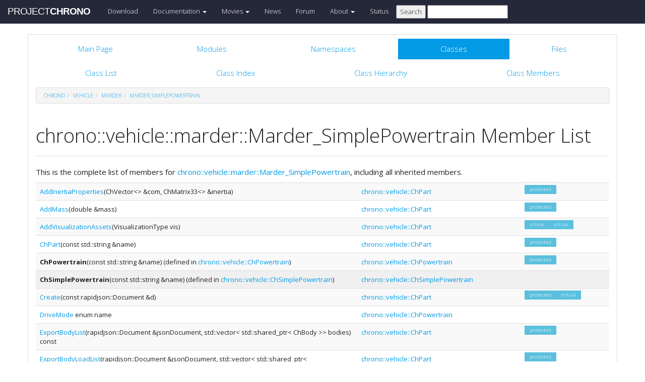

--- FILE ---
content_type: text/html
request_url: https://api.chrono.projectchrono.org/classchrono_1_1vehicle_1_1marder_1_1_marder___simple_powertrain-members.html
body_size: 38323
content:
<!-- HTML header for doxygen 1.8.8-->
<!DOCTYPE html PUBLIC "-//W3C//DTD XHTML 1.0 Transitional//EN" "http://www.w3.org/TR/xhtml1/DTD/xhtml1-transitional.dtd">
<html xmlns="http://www.w3.org/1999/xhtml">
<head>
    <meta http-equiv="X-UA-Compatible" content="IE=edge">
    <!-- For Mobile Devices -->
    <meta name="viewport" content="width=device-width, initial-scale=1">
    <meta http-equiv="Content-Type" content="text/xhtml;charset=UTF-8"/>
    <meta name="generator" content="Doxygen 1.8.16"/>
    <script type="text/javascript" src="https://code.jquery.com/jquery-2.1.1.min.js"></script>
    <link rel="stylesheet" href='http://fonts.googleapis.com/css?family=Exo+2:400,200,700' type='text/css'>
    <title>Project Chrono: Member List</title>
    <!--<link href="tabs.css" rel="stylesheet" type="text/css"/>-->
    <script type="text/javascript" src="dynsections.js"></script>
    <link href="search/search.css" rel="stylesheet" type="text/css"/>
<script type="text/javascript" src="search/search.js"></script>
<script type="text/javascript">
/* @license magnet:?xt=urn:btih:cf05388f2679ee054f2beb29a391d25f4e673ac3&amp;dn=gpl-2.0.txt GPL-v2 */
  $(document).ready(function() {
    if ($('.searchresults').length > 0) { searchBox.DOMSearchField().focus(); }
  });
  /* @license-end */
</script>
<link rel="search" href="search_opensearch.php?v=opensearch.xml" type="application/opensearchdescription+xml" title="Project Chrono"/>
    <script type="text/x-mathjax-config">
  MathJax.Hub.Config({
    extensions: ["tex2jax.js"],
    jax: ["input/TeX","output/HTML-CSS"],
});
</script><script type="text/javascript" async="async" src="https://cdnjs.cloudflare.com/ajax/libs/mathjax/2.7.5/MathJax.js"></script>
    <link href="main.css" rel="stylesheet" type="text/css" />
    <!--  <link rel="stylesheet" href="https://maxcdn.bootstrapcdn.com/bootstrap/3.3.1/css/bootstrap.min.css"> -->
    <script src="https://maxcdn.bootstrapcdn.com/bootstrap/3.3.1/js/bootstrap.min.js"></script>
    <script type="text/javascript" src="doxy-boot.js"></script>
    <script type="text/javascript" src="bootstrap-hover-dropdown.min.js"></script>
</head>
<style>
// .not-active {
   pointer-events: none;
   cursor: default;
}
</style>
<body>
<!-- HERE STARTS THE NAVIGATION BAR (as in the index.html web site generated with bootstrap) -->
    <nav class="navbar navbar-default" role="navigation">
      <div class="container-fluid">
        <div class="navbar-header">
          <button type="button" class="navbar-toggle" data-toggle="collapse" data-target=".navbar-collapse">
            <span class="sr-only">Toggle navigation</span>
            <span class="icon-bar"></span>
            <span class="icon-bar"></span>
            <span class="icon-bar"></span>
          </button>
          <a class="navbar-brand" href="http://projectchrono.org/">
            <span class="logo first">PROJECT</span><span class="logo second">CHRONO</span>
          </a>
        </div>
        <div class="navbar-collapse collapse">
          <ul class="nav navbar-nav">
            <li><a href="http://projectchrono.org/download">Download</a></li>
            <li class="dropdown">
            <a href="http://api.projectchrono.org" class="dropdown-toggle disabled not-active" data-hover="dropdown" data-toggle="dropdown" data-delay="100" role="button" aria-haspopup="true" aria-expanded="false">Documentation <span class="caret"></span></a>
              <ul class="dropdown-menu">
                <li><a href="http://api.projectchrono.org/development">Chrono Development Branch</a></li>
                <li><a href="http://api.projectchrono.org/8.0.0">Chrono 8.0.0</a></li>
                <li><a href="http://api.projectchrono.org/7.0.0">Chrono 7.0.0</a></li>
                <li><a href="http://projectchrono.org/faq">FAQ</a></li>
                <li><a href="http://projectchrono.org/pychrono">PyChrono</a></li>
                <li><a href="http://projectchrono.org/validation">Validation Studies</a></li>
                <li><a href="http://projectchrono.org/whitepapers">White Papers</a></li>
              </ul>
            </li>
            <li class="dropdown">
            <a href="http://projectchrono.org/gallery/" class="dropdown-toggle disabled not-active" data-hover="dropdown" data-toggle="dropdown" data-delay="100" role="button" aria-haspopup="true" aria-expanded="false">Movies <span class="caret"></span></a>
              <ul class="dropdown-menu">
                <li><a href="http://projectchrono.org/gallery/">Gallery</a></li>
                <li><a href="http://sbel.wisc.edu/Animations/">SBEL</a></li>
                <li><a href="https://vimeo.com/uwsbel">On Vimeo</a></li>
              </ul>
            </li>
            <li><a href="http://projectchrono.org/news/">News</a></li>
            <li><a href="https://groups.google.com/g/projectchrono">Forum</a></li>
            <li class="dropdown">
            <a href=http://projectchrono.org/about/" class="dropdown-toggle disabled not-active" data-hover="dropdown" data-toggle="dropdown" data-delay="100" role="button" aria-haspopup="true" aria-expanded="false">About <span class="caret"></span></a>
              <ul class="dropdown-menu">
                <li><a href="http://projectchrono.org/about/">Quick Facts</a></li>
                <li><a href="http://projectchrono.org/testimonials/">Current/Past Users</a></li>
                <li><a href="http://projectchrono.org/consulting/">Contact</a></li>
              </ul>
            </li>
            <li><a href="http://projectchrono.org/status">Status</a></li>
            <li>
              <form method="get" action="http://projectchrono.org/search" id="search_bar_triggered">
                          <input type="submit" value="Search">
                <input type="text" id="search_bar" name="query" value="" />
              </form> 
            </li>
          </ul>
        </div><!--/.navbar-collapse -->
      </div>
    </nav>
<!-- HERE ENDS THE NAVIGATION BAR -->
<div id="top"><!-- do not remove this div, it is closed by doxygen! -->
    <div class="content" id="content">
        <div class="container">
            <div class="row">
                <div class="col-sm-12 panel panel-default" style="padding-bottom: 15px;">
                    <div style="margin-bottom: 15px;">
                        <!-- end header part -->
<!-- Generated by Doxygen 1.8.16 -->
<script type="text/javascript">
/* @license magnet:?xt=urn:btih:cf05388f2679ee054f2beb29a391d25f4e673ac3&amp;dn=gpl-2.0.txt GPL-v2 */
var searchBox = new SearchBox("searchBox", "search",false,'Search');
/* @license-end */
</script>
  <div id="navrow1" class="tabs">
    <ul class="tablist">
      <li><a href="index.html"><span>Main&#160;Page</span></a></li>
      <li><a href="modules.html"><span>Modules</span></a></li>
      <li><a href="namespaces.html"><span>Namespaces</span></a></li>
      <li class="current"><a href="annotated.html"><span>Classes</span></a></li>
      <li><a href="files.html"><span>Files</span></a></li>
      <li>
        <div id="MSearchBox" class="MSearchBoxInactive">
          <div class="left">
            <form id="FSearchBox" action="search.html" method="get">
              <img id="MSearchSelect" src="search/mag.png" alt=""/>
              <input type="text" id="MSearchField" name="query" value="Search" size="20" accesskey="S" 
                     onfocus="searchBox.OnSearchFieldFocus(true)" 
                     onblur="searchBox.OnSearchFieldFocus(false)"/>
            </form>
          </div><div class="right"></div>
        </div>
      </li>
    </ul>
  </div>
  <div id="navrow2" class="tabs2">
    <ul class="tablist">
      <li><a href="annotated.html"><span>Class&#160;List</span></a></li>
      <li><a href="classes.html"><span>Class&#160;Index</span></a></li>
      <li><a href="inherits.html"><span>Class&#160;Hierarchy</span></a></li>
      <li><a href="functions.html"><span>Class&#160;Members</span></a></li>
    </ul>
  </div>
<div id="nav-path" class="navpath">
  <ul>
<li class="navelem"><a class="el" href="namespacechrono.html">chrono</a></li><li class="navelem"><a class="el" href="namespacechrono_1_1vehicle.html">vehicle</a></li><li class="navelem"><a class="el" href="namespacechrono_1_1vehicle_1_1marder.html">marder</a></li><li class="navelem"><a class="el" href="classchrono_1_1vehicle_1_1marder_1_1_marder___simple_powertrain.html">Marder_SimplePowertrain</a></li>  </ul>
</div>
</div><!-- top -->
<div class="header">
  <div class="headertitle">
<div class="title">chrono::vehicle::marder::Marder_SimplePowertrain Member List</div>  </div>
</div><!--header-->
<div class="contents">

<p>This is the complete list of members for <a class="el" href="classchrono_1_1vehicle_1_1marder_1_1_marder___simple_powertrain.html">chrono::vehicle::marder::Marder_SimplePowertrain</a>, including all inherited members.</p>
<table class="directory">
  <tr class="even"><td class="entry"><a class="el" href="classchrono_1_1vehicle_1_1_ch_part.html#ac7dbcc3b20fa3460cf782058ffd81366">AddInertiaProperties</a>(ChVector&lt;&gt; &amp;com, ChMatrix33&lt;&gt; &amp;inertia)</td><td class="entry"><a class="el" href="classchrono_1_1vehicle_1_1_ch_part.html">chrono::vehicle::ChPart</a></td><td class="entry"><span class="mlabel">protected</span></td></tr>
  <tr><td class="entry"><a class="el" href="classchrono_1_1vehicle_1_1_ch_part.html#a64f881e514e574c5cbe7a5535253af54">AddMass</a>(double &amp;mass)</td><td class="entry"><a class="el" href="classchrono_1_1vehicle_1_1_ch_part.html">chrono::vehicle::ChPart</a></td><td class="entry"><span class="mlabel">protected</span></td></tr>
  <tr class="even"><td class="entry"><a class="el" href="classchrono_1_1vehicle_1_1_ch_part.html#a326694c6e8062b930741b5ee85f02686">AddVisualizationAssets</a>(VisualizationType vis)</td><td class="entry"><a class="el" href="classchrono_1_1vehicle_1_1_ch_part.html">chrono::vehicle::ChPart</a></td><td class="entry"><span class="mlabel">inline</span><span class="mlabel">virtual</span></td></tr>
  <tr><td class="entry"><a class="el" href="classchrono_1_1vehicle_1_1_ch_part.html#a1ba08e2c33abc635d3955e612864fd9e">ChPart</a>(const std::string &amp;name)</td><td class="entry"><a class="el" href="classchrono_1_1vehicle_1_1_ch_part.html">chrono::vehicle::ChPart</a></td><td class="entry"><span class="mlabel">protected</span></td></tr>
  <tr bgcolor="#f0f0f0" class="even"><td class="entry"><b>ChPowertrain</b>(const std::string &amp;name) (defined in <a class="el" href="classchrono_1_1vehicle_1_1_ch_powertrain.html">chrono::vehicle::ChPowertrain</a>)</td><td class="entry"><a class="el" href="classchrono_1_1vehicle_1_1_ch_powertrain.html">chrono::vehicle::ChPowertrain</a></td><td class="entry"><span class="mlabel">protected</span></td></tr>
  <tr bgcolor="#f0f0f0"><td class="entry"><b>ChSimplePowertrain</b>(const std::string &amp;name) (defined in <a class="el" href="classchrono_1_1vehicle_1_1_ch_simple_powertrain.html">chrono::vehicle::ChSimplePowertrain</a>)</td><td class="entry"><a class="el" href="classchrono_1_1vehicle_1_1_ch_simple_powertrain.html">chrono::vehicle::ChSimplePowertrain</a></td><td class="entry"></td></tr>
  <tr class="even"><td class="entry"><a class="el" href="classchrono_1_1vehicle_1_1_ch_part.html#ae951f8c978a604dfddac8a58ca64ac9f">Create</a>(const rapidjson::Document &amp;d)</td><td class="entry"><a class="el" href="classchrono_1_1vehicle_1_1_ch_part.html">chrono::vehicle::ChPart</a></td><td class="entry"><span class="mlabel">protected</span><span class="mlabel">virtual</span></td></tr>
  <tr><td class="entry"><a class="el" href="classchrono_1_1vehicle_1_1_ch_powertrain.html#a9ace54d15d4209d976db03c5121eb56b">DriveMode</a> enum name</td><td class="entry"><a class="el" href="classchrono_1_1vehicle_1_1_ch_powertrain.html">chrono::vehicle::ChPowertrain</a></td><td class="entry"></td></tr>
  <tr class="even"><td class="entry"><a class="el" href="classchrono_1_1vehicle_1_1_ch_part.html#a43df29459ce89e3373c12fc7d365e874">ExportBodyList</a>(rapidjson::Document &amp;jsonDocument, std::vector&lt; std::shared_ptr&lt; ChBody &gt;&gt; bodies) const</td><td class="entry"><a class="el" href="classchrono_1_1vehicle_1_1_ch_part.html">chrono::vehicle::ChPart</a></td><td class="entry"><span class="mlabel">protected</span></td></tr>
  <tr><td class="entry"><a class="el" href="classchrono_1_1vehicle_1_1_ch_part.html#ac327b053cccd65600c5fe463ba0acb0a">ExportBodyLoadList</a>(rapidjson::Document &amp;jsonDocument, std::vector&lt; std::shared_ptr&lt; ChLoadBodyBody &gt;&gt; loads) const</td><td class="entry"><a class="el" href="classchrono_1_1vehicle_1_1_ch_part.html">chrono::vehicle::ChPart</a></td><td class="entry"><span class="mlabel">protected</span></td></tr>
  <tr class="even"><td class="entry"><a class="el" href="classchrono_1_1vehicle_1_1_ch_part.html#a79d68915569ac5751c240d9a513b316b">ExportComponentList</a>(rapidjson::Document &amp;jsonDocument) const</td><td class="entry"><a class="el" href="classchrono_1_1vehicle_1_1_ch_part.html">chrono::vehicle::ChPart</a></td><td class="entry"><span class="mlabel">virtual</span></td></tr>
  <tr><td class="entry"><a class="el" href="classchrono_1_1vehicle_1_1_ch_part.html#a40a5d3086dc91719bc5defa8e44014e9">ExportCouplesList</a>(rapidjson::Document &amp;jsonDocument, std::vector&lt; std::shared_ptr&lt; ChShaftsCouple &gt;&gt; couples) const</td><td class="entry"><a class="el" href="classchrono_1_1vehicle_1_1_ch_part.html">chrono::vehicle::ChPart</a></td><td class="entry"><span class="mlabel">protected</span></td></tr>
  <tr class="even"><td class="entry"><a class="el" href="classchrono_1_1vehicle_1_1_ch_part.html#aa28afb9aea689b4082f416e528df656d">ExportJointList</a>(rapidjson::Document &amp;jsonDocument, std::vector&lt; std::shared_ptr&lt; ChLink &gt;&gt; joints) const</td><td class="entry"><a class="el" href="classchrono_1_1vehicle_1_1_ch_part.html">chrono::vehicle::ChPart</a></td><td class="entry"><span class="mlabel">protected</span></td></tr>
  <tr><td class="entry"><a class="el" href="classchrono_1_1vehicle_1_1_ch_part.html#a60a9f0ddace60977d71b584732ec3cb4">ExportLinSpringList</a>(rapidjson::Document &amp;jsonDocument, std::vector&lt; std::shared_ptr&lt; ChLinkTSDA &gt;&gt; springs) const</td><td class="entry"><a class="el" href="classchrono_1_1vehicle_1_1_ch_part.html">chrono::vehicle::ChPart</a></td><td class="entry"><span class="mlabel">protected</span></td></tr>
  <tr class="even"><td class="entry"><a class="el" href="classchrono_1_1vehicle_1_1_ch_part.html#a28730fe5832c32125847d75d9cddbff9">ExportMarkerList</a>(rapidjson::Document &amp;jsonDocument, std::vector&lt; std::shared_ptr&lt; ChMarker &gt;&gt; markers) const</td><td class="entry"><a class="el" href="classchrono_1_1vehicle_1_1_ch_part.html">chrono::vehicle::ChPart</a></td><td class="entry"><span class="mlabel">protected</span></td></tr>
  <tr><td class="entry"><a class="el" href="classchrono_1_1vehicle_1_1_ch_part.html#a76f899523dfefb6ba205e6613b8e5bbc">ExportRotSpringList</a>(rapidjson::Document &amp;jsonDocument, std::vector&lt; std::shared_ptr&lt; ChLinkRSDA &gt;&gt; springs) const</td><td class="entry"><a class="el" href="classchrono_1_1vehicle_1_1_ch_part.html">chrono::vehicle::ChPart</a></td><td class="entry"><span class="mlabel">protected</span></td></tr>
  <tr class="even"><td class="entry"><a class="el" href="classchrono_1_1vehicle_1_1_ch_part.html#a0aba2af8919a75cd8192f69a1587bb44">ExportShaftList</a>(rapidjson::Document &amp;jsonDocument, std::vector&lt; std::shared_ptr&lt; ChShaft &gt;&gt; shafts) const</td><td class="entry"><a class="el" href="classchrono_1_1vehicle_1_1_ch_part.html">chrono::vehicle::ChPart</a></td><td class="entry"><span class="mlabel">protected</span></td></tr>
  <tr><td class="entry"><a class="el" href="classchrono_1_1vehicle_1_1_ch_part.html#a441c6c5eebd3ad90425a3be6ed348f62">GetCOMFrame</a>() const</td><td class="entry"><a class="el" href="classchrono_1_1vehicle_1_1_ch_part.html">chrono::vehicle::ChPart</a></td><td class="entry"><span class="mlabel">inline</span></td></tr>
  <tr class="even"><td class="entry"><a class="el" href="classchrono_1_1vehicle_1_1_ch_powertrain.html#ad27b5fba2fa6d9abd446b9d03076ebbe">GetCurrentTransmissionGear</a>() const</td><td class="entry"><a class="el" href="classchrono_1_1vehicle_1_1_ch_powertrain.html">chrono::vehicle::ChPowertrain</a></td><td class="entry"><span class="mlabel">inline</span></td></tr>
  <tr><td class="entry"><a class="el" href="classchrono_1_1vehicle_1_1_ch_powertrain.html#aef466f1625d63e30e08ec50ff7f1a15c">GetDriveMode</a>() const</td><td class="entry"><a class="el" href="classchrono_1_1vehicle_1_1_ch_powertrain.html">chrono::vehicle::ChPowertrain</a></td><td class="entry"><span class="mlabel">inline</span></td></tr>
  <tr class="even"><td class="entry"><a class="el" href="classchrono_1_1vehicle_1_1_ch_part.html#a23c73c9183cdf05becf180fce5a0dd00">GetInertia</a>() const</td><td class="entry"><a class="el" href="classchrono_1_1vehicle_1_1_ch_part.html">chrono::vehicle::ChPart</a></td><td class="entry"><span class="mlabel">inline</span></td></tr>
  <tr><td class="entry"><a class="el" href="classchrono_1_1vehicle_1_1_ch_part.html#ab61d49e1aecb0f8d58288bd0b0250340">GetMass</a>() const</td><td class="entry"><a class="el" href="classchrono_1_1vehicle_1_1_ch_part.html">chrono::vehicle::ChPart</a></td><td class="entry"><span class="mlabel">inline</span></td></tr>
  <tr class="even"><td class="entry"><a class="el" href="classchrono_1_1vehicle_1_1marder_1_1_marder___simple_powertrain.html#a13b51e4235bcbe7d44069c310b7887e4">GetMaxSpeed</a>() const override</td><td class="entry"><a class="el" href="classchrono_1_1vehicle_1_1marder_1_1_marder___simple_powertrain.html">chrono::vehicle::marder::Marder_SimplePowertrain</a></td><td class="entry"><span class="mlabel">inline</span><span class="mlabel">virtual</span></td></tr>
  <tr><td class="entry"><a class="el" href="classchrono_1_1vehicle_1_1marder_1_1_marder___simple_powertrain.html#a5905949fd3ffcca15e3958c8a5427f0d">GetMaxTorque</a>() const override</td><td class="entry"><a class="el" href="classchrono_1_1vehicle_1_1marder_1_1_marder___simple_powertrain.html">chrono::vehicle::marder::Marder_SimplePowertrain</a></td><td class="entry"><span class="mlabel">inline</span><span class="mlabel">virtual</span></td></tr>
  <tr class="even"><td class="entry"><a class="el" href="classchrono_1_1vehicle_1_1_ch_simple_powertrain.html#aadc2a6a19f73728fa10892ffb622fdfb">GetMotorSpeed</a>() const override</td><td class="entry"><a class="el" href="classchrono_1_1vehicle_1_1_ch_simple_powertrain.html">chrono::vehicle::ChSimplePowertrain</a></td><td class="entry"><span class="mlabel">inline</span><span class="mlabel">virtual</span></td></tr>
  <tr><td class="entry"><a class="el" href="classchrono_1_1vehicle_1_1_ch_simple_powertrain.html#af65f89e989b0270367aca09cd1bdd07e">GetMotorTorque</a>() const override</td><td class="entry"><a class="el" href="classchrono_1_1vehicle_1_1_ch_simple_powertrain.html">chrono::vehicle::ChSimplePowertrain</a></td><td class="entry"><span class="mlabel">inline</span><span class="mlabel">virtual</span></td></tr>
  <tr class="even"><td class="entry"><a class="el" href="classchrono_1_1vehicle_1_1_ch_part.html#a96d80ebb192b140f0d873202f162c44b">GetName</a>() const</td><td class="entry"><a class="el" href="classchrono_1_1vehicle_1_1_ch_part.html">chrono::vehicle::ChPart</a></td><td class="entry"><span class="mlabel">inline</span></td></tr>
  <tr><td class="entry"><a class="el" href="classchrono_1_1vehicle_1_1_ch_simple_powertrain.html#afe8e150f1cae5cf8f933d25ad4b0d6ec">GetOutputTorque</a>() const override</td><td class="entry"><a class="el" href="classchrono_1_1vehicle_1_1_ch_simple_powertrain.html">chrono::vehicle::ChSimplePowertrain</a></td><td class="entry"><span class="mlabel">inline</span><span class="mlabel">virtual</span></td></tr>
  <tr class="even"><td class="entry"><a class="el" href="classchrono_1_1vehicle_1_1_ch_simple_powertrain.html#a0d240c3693f150cf78fb55b23431e4b8">GetTemplateName</a>() const override</td><td class="entry"><a class="el" href="classchrono_1_1vehicle_1_1_ch_simple_powertrain.html">chrono::vehicle::ChSimplePowertrain</a></td><td class="entry"><span class="mlabel">inline</span><span class="mlabel">virtual</span></td></tr>
  <tr><td class="entry"><a class="el" href="classchrono_1_1vehicle_1_1_ch_simple_powertrain.html#a816520b9aedf3e3f3c39dab3a5d205cf">GetTorqueConverterInputTorque</a>() const override</td><td class="entry"><a class="el" href="classchrono_1_1vehicle_1_1_ch_simple_powertrain.html">chrono::vehicle::ChSimplePowertrain</a></td><td class="entry"><span class="mlabel">inline</span><span class="mlabel">virtual</span></td></tr>
  <tr class="even"><td class="entry"><a class="el" href="classchrono_1_1vehicle_1_1_ch_simple_powertrain.html#a70504a392fa3cdaece9095a6d6615f25">GetTorqueConverterOutputSpeed</a>() const override</td><td class="entry"><a class="el" href="classchrono_1_1vehicle_1_1_ch_simple_powertrain.html">chrono::vehicle::ChSimplePowertrain</a></td><td class="entry"><span class="mlabel">inline</span><span class="mlabel">virtual</span></td></tr>
  <tr><td class="entry"><a class="el" href="classchrono_1_1vehicle_1_1_ch_simple_powertrain.html#acfca0dc68fa6aba8a89f8a5d2bebb664">GetTorqueConverterOutputTorque</a>() const override</td><td class="entry"><a class="el" href="classchrono_1_1vehicle_1_1_ch_simple_powertrain.html">chrono::vehicle::ChSimplePowertrain</a></td><td class="entry"><span class="mlabel">inline</span><span class="mlabel">virtual</span></td></tr>
  <tr class="even"><td class="entry"><a class="el" href="classchrono_1_1vehicle_1_1_ch_simple_powertrain.html#a0ce6b6ffb028615c16d41dcf27847f28">GetTorqueConverterSlippage</a>() const override</td><td class="entry"><a class="el" href="classchrono_1_1vehicle_1_1_ch_simple_powertrain.html">chrono::vehicle::ChSimplePowertrain</a></td><td class="entry"><span class="mlabel">inline</span><span class="mlabel">virtual</span></td></tr>
  <tr><td class="entry"><a class="el" href="classchrono_1_1vehicle_1_1_ch_part.html#a55e970ef8972869a471bd686ef2ae00f">GetTransform</a>() const</td><td class="entry"><a class="el" href="classchrono_1_1vehicle_1_1_ch_part.html">chrono::vehicle::ChPart</a></td><td class="entry"><span class="mlabel">inline</span></td></tr>
  <tr class="even"><td class="entry"><a class="el" href="classchrono_1_1vehicle_1_1_ch_powertrain.html#a05f630ba9496940227e7578ba71b3cee">GetTransmissionMode</a>() const</td><td class="entry"><a class="el" href="classchrono_1_1vehicle_1_1_ch_powertrain.html">chrono::vehicle::ChPowertrain</a></td><td class="entry"><span class="mlabel">inline</span></td></tr>
  <tr><td class="entry"><a class="el" href="classchrono_1_1vehicle_1_1_ch_powertrain.html#a7e030e3f548484cd5f197a3645b1a707">Initialize</a>(std::shared_ptr&lt; ChChassis &gt; chassis)</td><td class="entry"><a class="el" href="classchrono_1_1vehicle_1_1_ch_powertrain.html">chrono::vehicle::ChPowertrain</a></td><td class="entry"><span class="mlabel">protected</span><span class="mlabel">virtual</span></td></tr>
  <tr class="even"><td class="entry"><a class="el" href="classchrono_1_1vehicle_1_1_ch_powertrain.html#ac4a921b21d529158fe1492c9fcb63e15">InitializeInertiaProperties</a>() override</td><td class="entry"><a class="el" href="classchrono_1_1vehicle_1_1_ch_powertrain.html">chrono::vehicle::ChPowertrain</a></td><td class="entry"><span class="mlabel">protected</span><span class="mlabel">virtual</span></td></tr>
  <tr><td class="entry"><a class="el" href="classchrono_1_1vehicle_1_1_ch_part.html#a2a3e228ed5ab886aaefd778319980b8e">m_com</a></td><td class="entry"><a class="el" href="classchrono_1_1vehicle_1_1_ch_part.html">chrono::vehicle::ChPart</a></td><td class="entry"><span class="mlabel">protected</span></td></tr>
  <tr class="even"><td class="entry"><a class="el" href="classchrono_1_1vehicle_1_1_ch_powertrain.html#aac7b1c852b8e5a8c3a3d18ddbbaa49c6">m_current_gear</a></td><td class="entry"><a class="el" href="classchrono_1_1vehicle_1_1_ch_powertrain.html">chrono::vehicle::ChPowertrain</a></td><td class="entry"><span class="mlabel">protected</span></td></tr>
  <tr><td class="entry"><a class="el" href="classchrono_1_1vehicle_1_1_ch_powertrain.html#aa207281b2b98ad3e65e1e5587098d498">m_current_gear_ratio</a></td><td class="entry"><a class="el" href="classchrono_1_1vehicle_1_1_ch_powertrain.html">chrono::vehicle::ChPowertrain</a></td><td class="entry"><span class="mlabel">protected</span></td></tr>
  <tr class="even"><td class="entry"><a class="el" href="classchrono_1_1vehicle_1_1_ch_powertrain.html#aea17d760c75c8d48806a9a10fca780d8">m_drive_mode</a></td><td class="entry"><a class="el" href="classchrono_1_1vehicle_1_1_ch_powertrain.html">chrono::vehicle::ChPowertrain</a></td><td class="entry"><span class="mlabel">protected</span></td></tr>
  <tr><td class="entry"><a class="el" href="classchrono_1_1vehicle_1_1_ch_powertrain.html#a52e6f7e55573f7f9901cf546a6cac8b9">m_driveline</a></td><td class="entry"><a class="el" href="classchrono_1_1vehicle_1_1_ch_powertrain.html">chrono::vehicle::ChPowertrain</a></td><td class="entry"><span class="mlabel">protected</span></td></tr>
  <tr class="even"><td class="entry"><a class="el" href="classchrono_1_1vehicle_1_1_ch_powertrain.html#af637a82cc35ba8b913356e3be2f32d65">m_gear_ratios</a></td><td class="entry"><a class="el" href="classchrono_1_1vehicle_1_1_ch_powertrain.html">chrono::vehicle::ChPowertrain</a></td><td class="entry"><span class="mlabel">protected</span></td></tr>
  <tr><td class="entry"><a class="el" href="classchrono_1_1vehicle_1_1_ch_part.html#a07386ef7b4d4c3fa0ce802788d03e8a3">m_inertia</a></td><td class="entry"><a class="el" href="classchrono_1_1vehicle_1_1_ch_part.html">chrono::vehicle::ChPart</a></td><td class="entry"><span class="mlabel">protected</span></td></tr>
  <tr class="even"><td class="entry"><a class="el" href="classchrono_1_1vehicle_1_1_ch_part.html#a6d6d9fc150a8a7a7db878fe0bdbbc9d8">m_mass</a></td><td class="entry"><a class="el" href="classchrono_1_1vehicle_1_1_ch_part.html">chrono::vehicle::ChPart</a></td><td class="entry"><span class="mlabel">protected</span></td></tr>
  <tr><td class="entry"><a class="el" href="classchrono_1_1vehicle_1_1_ch_part.html#a4cfe512cea52269f38070c75829c8d3e">m_name</a></td><td class="entry"><a class="el" href="classchrono_1_1vehicle_1_1_ch_part.html">chrono::vehicle::ChPart</a></td><td class="entry"><span class="mlabel">protected</span></td></tr>
  <tr class="even"><td class="entry"><a class="el" href="classchrono_1_1vehicle_1_1_ch_part.html#a99df6d1c362fac7e6b7248e7ea128f39">m_output</a></td><td class="entry"><a class="el" href="classchrono_1_1vehicle_1_1_ch_part.html">chrono::vehicle::ChPart</a></td><td class="entry"><span class="mlabel">protected</span></td></tr>
  <tr><td class="entry"><a class="el" href="classchrono_1_1vehicle_1_1_ch_part.html#a0e8413c2186513ad45c1857ab89d5c6d">m_parent</a></td><td class="entry"><a class="el" href="classchrono_1_1vehicle_1_1_ch_part.html">chrono::vehicle::ChPart</a></td><td class="entry"><span class="mlabel">protected</span></td></tr>
  <tr class="even"><td class="entry"><a class="el" href="classchrono_1_1vehicle_1_1_ch_powertrain.html#a6971161e4f4c5df7ae0ff9ff62467217">m_transmission_mode</a></td><td class="entry"><a class="el" href="classchrono_1_1vehicle_1_1_ch_powertrain.html">chrono::vehicle::ChPowertrain</a></td><td class="entry"><span class="mlabel">protected</span></td></tr>
  <tr><td class="entry"><a class="el" href="classchrono_1_1vehicle_1_1_ch_part.html#ae19ed5010543464a26ec89d2ce731e57">m_xform</a></td><td class="entry"><a class="el" href="classchrono_1_1vehicle_1_1_ch_part.html">chrono::vehicle::ChPart</a></td><td class="entry"><span class="mlabel">protected</span></td></tr>
  <tr bgcolor="#f0f0f0" class="even"><td class="entry"><b>Marder_SimplePowertrain</b>(const std::string &amp;name) (defined in <a class="el" href="classchrono_1_1vehicle_1_1marder_1_1_marder___simple_powertrain.html">chrono::vehicle::marder::Marder_SimplePowertrain</a>)</td><td class="entry"><a class="el" href="classchrono_1_1vehicle_1_1marder_1_1_marder___simple_powertrain.html">chrono::vehicle::marder::Marder_SimplePowertrain</a></td><td class="entry"></td></tr>
  <tr><td class="entry"><a class="el" href="classchrono_1_1vehicle_1_1_ch_powertrain.html#a7922f53c5d374ca67ce0290915649452">OnGearShift</a>()</td><td class="entry"><a class="el" href="classchrono_1_1vehicle_1_1_ch_powertrain.html">chrono::vehicle::ChPowertrain</a></td><td class="entry"><span class="mlabel">inline</span><span class="mlabel">protected</span><span class="mlabel">virtual</span></td></tr>
  <tr class="even"><td class="entry"><a class="el" href="classchrono_1_1vehicle_1_1_ch_powertrain.html#a8e7017cf3bf79e4dbda4ae8863330815">OnNeutralShift</a>()</td><td class="entry"><a class="el" href="classchrono_1_1vehicle_1_1_ch_powertrain.html">chrono::vehicle::ChPowertrain</a></td><td class="entry"><span class="mlabel">inline</span><span class="mlabel">protected</span><span class="mlabel">virtual</span></td></tr>
  <tr><td class="entry"><a class="el" href="classchrono_1_1vehicle_1_1_ch_part.html#a0469ce11e6d4a847362ce8be3d9dbb63">Output</a>(ChVehicleOutput &amp;database) const</td><td class="entry"><a class="el" href="classchrono_1_1vehicle_1_1_ch_part.html">chrono::vehicle::ChPart</a></td><td class="entry"><span class="mlabel">inline</span><span class="mlabel">virtual</span></td></tr>
  <tr class="even"><td class="entry"><a class="el" href="classchrono_1_1vehicle_1_1_ch_part.html#af4da52fe3ac8bf29664a3113ce22d3d0">OutputEnabled</a>() const</td><td class="entry"><a class="el" href="classchrono_1_1vehicle_1_1_ch_part.html">chrono::vehicle::ChPart</a></td><td class="entry"><span class="mlabel">inline</span></td></tr>
  <tr><td class="entry"><a class="el" href="classchrono_1_1vehicle_1_1_ch_part.html#af1bd35010ecaa3f2e03287ff70903f96">RemoveVisualizationAsset</a>(std::shared_ptr&lt; ChPhysicsItem &gt; item, std::shared_ptr&lt; ChVisualShape &gt; shape)</td><td class="entry"><a class="el" href="classchrono_1_1vehicle_1_1_ch_part.html">chrono::vehicle::ChPart</a></td><td class="entry"><span class="mlabel">protected</span><span class="mlabel">static</span></td></tr>
  <tr class="even"><td class="entry"><a class="el" href="classchrono_1_1vehicle_1_1_ch_part.html#acdd7742b91bc7b261bedde8bdebf5e91">RemoveVisualizationAssets</a>()</td><td class="entry"><a class="el" href="classchrono_1_1vehicle_1_1_ch_part.html">chrono::vehicle::ChPart</a></td><td class="entry"><span class="mlabel">inline</span><span class="mlabel">virtual</span></td></tr>
  <tr><td class="entry"><a class="el" href="classchrono_1_1vehicle_1_1_ch_part.html#a21281a4a8ae92ede5b6233c6827b99bd">RemoveVisualizationAssets</a>(std::shared_ptr&lt; ChPhysicsItem &gt; item)</td><td class="entry"><a class="el" href="classchrono_1_1vehicle_1_1_ch_part.html">chrono::vehicle::ChPart</a></td><td class="entry"><span class="mlabel">protected</span><span class="mlabel">static</span></td></tr>
  <tr class="even"><td class="entry"><a class="el" href="classchrono_1_1vehicle_1_1_ch_powertrain.html#a50621ebcf3d69da12d4ab46a80c9ec7c">SetDriveMode</a>(DriveMode mode)</td><td class="entry"><a class="el" href="classchrono_1_1vehicle_1_1_ch_powertrain.html">chrono::vehicle::ChPowertrain</a></td><td class="entry"></td></tr>
  <tr><td class="entry"><a class="el" href="classchrono_1_1vehicle_1_1_ch_powertrain.html#a12da739243395fdcea721c4e4deddf90">SetGear</a>(int gear)</td><td class="entry"><a class="el" href="classchrono_1_1vehicle_1_1_ch_powertrain.html">chrono::vehicle::ChPowertrain</a></td><td class="entry"></td></tr>
  <tr class="even"><td class="entry"><a class="el" href="classchrono_1_1vehicle_1_1marder_1_1_marder___simple_powertrain.html#a8ef5915116d0ebbbd41171fffe44237d">SetGearRatios</a>(std::vector&lt; double &gt; &amp;fwd, double &amp;rev) override</td><td class="entry"><a class="el" href="classchrono_1_1vehicle_1_1marder_1_1_marder___simple_powertrain.html">chrono::vehicle::marder::Marder_SimplePowertrain</a></td><td class="entry"><span class="mlabel">virtual</span></td></tr>
  <tr><td class="entry"><a class="el" href="classchrono_1_1vehicle_1_1_ch_part.html#ab242ecdaf55a1e71d495249817afe754">SetName</a>(const std::string &amp;name)</td><td class="entry"><a class="el" href="classchrono_1_1vehicle_1_1_ch_part.html">chrono::vehicle::ChPart</a></td><td class="entry"><span class="mlabel">inline</span></td></tr>
  <tr class="even"><td class="entry"><a class="el" href="classchrono_1_1vehicle_1_1_ch_part.html#a8b21d5abc891cd846c7adfefb12304ef">SetOutput</a>(bool state)</td><td class="entry"><a class="el" href="classchrono_1_1vehicle_1_1_ch_part.html">chrono::vehicle::ChPart</a></td><td class="entry"><span class="mlabel">inline</span><span class="mlabel">virtual</span></td></tr>
  <tr><td class="entry"><a class="el" href="classchrono_1_1vehicle_1_1_ch_powertrain.html#a6e7edd0a1e0e5e25b6d5933611fdd7dc">SetTransmissionMode</a>(TransmissionMode mode)</td><td class="entry"><a class="el" href="classchrono_1_1vehicle_1_1_ch_powertrain.html">chrono::vehicle::ChPowertrain</a></td><td class="entry"><span class="mlabel">inline</span></td></tr>
  <tr class="even"><td class="entry"><a class="el" href="classchrono_1_1vehicle_1_1_ch_part.html#a2b2e7423aa998d51eaf7b4c4d3c602d3">SetVisualizationType</a>(VisualizationType vis)</td><td class="entry"><a class="el" href="classchrono_1_1vehicle_1_1_ch_part.html">chrono::vehicle::ChPart</a></td><td class="entry"></td></tr>
  <tr><td class="entry"><a class="el" href="classchrono_1_1vehicle_1_1_ch_powertrain.html#a558105d4a1b31bdd0bd26664de12cb13">ShiftDown</a>()</td><td class="entry"><a class="el" href="classchrono_1_1vehicle_1_1_ch_powertrain.html">chrono::vehicle::ChPowertrain</a></td><td class="entry"></td></tr>
  <tr class="even"><td class="entry"><a class="el" href="classchrono_1_1vehicle_1_1_ch_powertrain.html#a95b6948a99b596743e12b0c220780b89">ShiftUp</a>()</td><td class="entry"><a class="el" href="classchrono_1_1vehicle_1_1_ch_powertrain.html">chrono::vehicle::ChPowertrain</a></td><td class="entry"></td></tr>
  <tr><td class="entry"><a class="el" href="classchrono_1_1vehicle_1_1_ch_part.html#a24d8316ff78da1ef40a5c03c99ae8a96">TransformInertiaMatrix</a>(const ChVector&lt;&gt; &amp;moments, const ChVector&lt;&gt; &amp;products, const ChMatrix33&lt;&gt; &amp;vehicle_rot, const ChMatrix33&lt;&gt; &amp;body_rot)</td><td class="entry"><a class="el" href="classchrono_1_1vehicle_1_1_ch_part.html">chrono::vehicle::ChPart</a></td><td class="entry"><span class="mlabel">static</span></td></tr>
  <tr class="even"><td class="entry"><a class="el" href="classchrono_1_1vehicle_1_1_ch_powertrain.html#ac38ed5e39f293db0e50b0153361943fb">TransmissionMode</a> enum name</td><td class="entry"><a class="el" href="classchrono_1_1vehicle_1_1_ch_powertrain.html">chrono::vehicle::ChPowertrain</a></td><td class="entry"></td></tr>
  <tr><td class="entry"><a class="el" href="classchrono_1_1vehicle_1_1_ch_powertrain.html#ac285732d62f67c88586c5cf504d41b8d">UpdateInertiaProperties</a>() override</td><td class="entry"><a class="el" href="classchrono_1_1vehicle_1_1_ch_powertrain.html">chrono::vehicle::ChPowertrain</a></td><td class="entry"><span class="mlabel">protected</span><span class="mlabel">virtual</span></td></tr>
  <tr bgcolor="#f0f0f0" class="even"><td class="entry"><b>~ChPart</b>() (defined in <a class="el" href="classchrono_1_1vehicle_1_1_ch_part.html">chrono::vehicle::ChPart</a>)</td><td class="entry"><a class="el" href="classchrono_1_1vehicle_1_1_ch_part.html">chrono::vehicle::ChPart</a></td><td class="entry"><span class="mlabel">inline</span><span class="mlabel">virtual</span></td></tr>
  <tr bgcolor="#f0f0f0"><td class="entry"><b>~ChPowertrain</b>() (defined in <a class="el" href="classchrono_1_1vehicle_1_1_ch_powertrain.html">chrono::vehicle::ChPowertrain</a>)</td><td class="entry"><a class="el" href="classchrono_1_1vehicle_1_1_ch_powertrain.html">chrono::vehicle::ChPowertrain</a></td><td class="entry"><span class="mlabel">inline</span><span class="mlabel">virtual</span></td></tr>
  <tr bgcolor="#f0f0f0" class="even"><td class="entry"><b>~ChSimplePowertrain</b>() (defined in <a class="el" href="classchrono_1_1vehicle_1_1_ch_simple_powertrain.html">chrono::vehicle::ChSimplePowertrain</a>)</td><td class="entry"><a class="el" href="classchrono_1_1vehicle_1_1_ch_simple_powertrain.html">chrono::vehicle::ChSimplePowertrain</a></td><td class="entry"><span class="mlabel">inline</span><span class="mlabel">virtual</span></td></tr>
  <tr bgcolor="#f0f0f0"><td class="entry"><b>~Marder_SimplePowertrain</b>() (defined in <a class="el" href="classchrono_1_1vehicle_1_1marder_1_1_marder___simple_powertrain.html">chrono::vehicle::marder::Marder_SimplePowertrain</a>)</td><td class="entry"><a class="el" href="classchrono_1_1vehicle_1_1marder_1_1_marder___simple_powertrain.html">chrono::vehicle::marder::Marder_SimplePowertrain</a></td><td class="entry"><span class="mlabel">inline</span></td></tr>
</table></div><!-- contents -->
<!-- HTML footer for doxygen 1.8.8-->
<!-- start footer part -->
</div>
</div>
</div>
</div>
</div>
<div id="footer">
  <div class="container narrow row-fluid">
    <div class="row">
      <div class="col-md-4 col-xs-4 text-left">
		<small>
        <p class="">&copy; 2016 Project Chrono. <br> 
		A community project led by the <a href="http://sbel.wisc.edu">University of Wisconsin-Madison</a> and <a href="http://www.projectchrono.org/tasora/">University of Parma-Italy</a>.</p>
		</small>
      </div>
      <div class="col-md-4 col-xs-4 text-center">
	    <p class=""> </p>
      </div>
	  <div class="col-md-4 col-xs-4 text-left">
		<small>
        <p class="">ProjectChrono is open-source, hosted on <br>
		</small>
		<a href="https://github.com/projectchrono/chrono"> <i class="fa fa-github-square fa-1x"></i> Github </a> </p>
      </div>
    </div> <!-- row -->
	<address class="footer"><small>
	Generated on Fri Apr 28 2023 21:07:26 for Project Chrono by &#160;<a href="http://www.doxygen.org/index.html">
	<img class="footer" src="doxygen.png" alt="doxygen"/>
	</a> 1.8.16 . <a href="mailto:info@projectchrono.org">
	</small></address>
  </div> <!-- container -->
</div> <!-- footer -->
</body>
</html>
